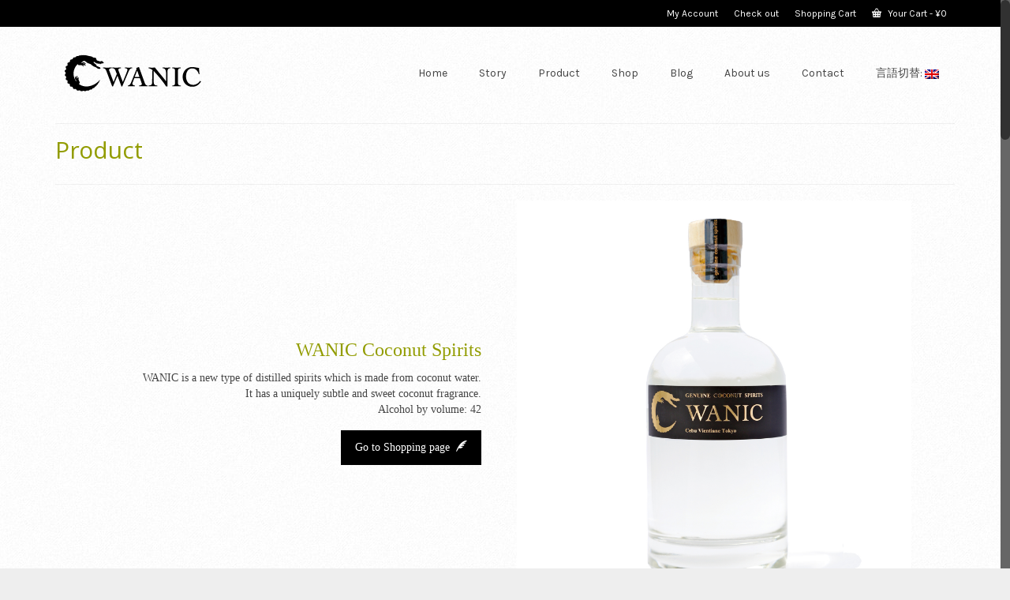

--- FILE ---
content_type: text/html; charset=UTF-8
request_url: http://wanic.asia/en/product/
body_size: 48482
content:
<!DOCTYPE html>
<html class="no-js" dir="ltr" lang="en" itemscope="itemscope" itemtype="https://schema.org/WebPage" >
<head>
  <meta charset="UTF-8">
  <meta name="viewport" content="width=device-width, initial-scale=1.0">
  <meta http-equiv="X-UA-Compatible" content="IE=edge">
  <title>Product | Wanic Co., Ltd.</title>

		<!-- All in One SEO 4.2.0 -->
		<meta name="description" content="[kt_imgsplit image=&quot;http://wanic.asia/wp-content/u" />
		<meta name="robots" content="max-image-preview:large" />
		<link rel="canonical" href="https://wanic.asia/en/product/" />
		<meta property="og:locale" content="en_US" />
		<meta property="og:site_name" content="Wanic Inc." />
		<meta property="og:type" content="article" />
		<meta property="og:title" content="Product | Wanic Co., Ltd." />
		<meta property="og:description" content="[kt_imgsplit image=&quot;http://wanic.asia/wp-content/u" />
		<meta property="og:url" content="https://wanic.asia/en/product/" />
		<meta property="og:image" content="http://wanic.asia/wp-content/uploads/2016/09/wanic_1600_2.jpg" />
		<meta property="og:image:width" content="1600" />
		<meta property="og:image:height" content="720" />
		<meta property="article:published_time" content="2012-01-05T06:28:44+00:00" />
		<meta property="article:modified_time" content="2017-02-16T08:36:39+00:00" />
		<meta name="twitter:card" content="summary" />
		<meta name="twitter:title" content="Product | Wanic Co., Ltd." />
		<meta name="twitter:description" content="[kt_imgsplit image=&quot;http://wanic.asia/wp-content/u" />
		<meta name="twitter:image" content="https://wanic.asia/wp-content/uploads/2016/09/wanic_1600_2.jpg" />
		<meta name="google" content="nositelinkssearchbox" />
		<script type="application/ld+json" class="aioseo-schema">
			{"@context":"https:\/\/schema.org","@graph":[{"@type":"WebSite","@id":"https:\/\/wanic.asia\/en\/#website","url":"https:\/\/wanic.asia\/en\/","name":"Wanic Co., Ltd.","description":"We are the brewery manufacturer focusing on Coconut.","inLanguage":"en-US","publisher":{"@id":"https:\/\/wanic.asia\/en\/#organization"}},{"@type":"Organization","@id":"https:\/\/wanic.asia\/en\/#organization","name":"Wanic Co., Ltd.","url":"https:\/\/wanic.asia\/en\/"},{"@type":"BreadcrumbList","@id":"https:\/\/wanic.asia\/en\/product\/#breadcrumblist","itemListElement":[{"@type":"ListItem","@id":"https:\/\/wanic.asia\/en\/#listItem","position":1,"item":{"@type":"WebPage","@id":"https:\/\/wanic.asia\/en\/","name":"\u30db\u30fc\u30e0","description":"(\u65e5\u672c\u8a9e) testid1 testid2 testid1 testid2","url":"https:\/\/wanic.asia\/en\/"},"nextItem":"https:\/\/wanic.asia\/en\/product\/#listItem"},{"@type":"ListItem","@id":"https:\/\/wanic.asia\/en\/product\/#listItem","position":2,"item":{"@type":"WebPage","@id":"https:\/\/wanic.asia\/en\/product\/","name":"Product","description":"[kt_imgsplit image=\"http:\/\/wanic.asia\/wp-content\/u","url":"https:\/\/wanic.asia\/en\/product\/"},"previousItem":"https:\/\/wanic.asia\/en\/#listItem"}]},{"@type":"WebPage","@id":"https:\/\/wanic.asia\/en\/product\/#webpage","url":"https:\/\/wanic.asia\/en\/product\/","name":"Product | Wanic Co., Ltd.","description":"[kt_imgsplit image=\"http:\/\/wanic.asia\/wp-content\/u","inLanguage":"en-US","isPartOf":{"@id":"https:\/\/wanic.asia\/en\/#website"},"breadcrumb":{"@id":"https:\/\/wanic.asia\/en\/product\/#breadcrumblist"},"datePublished":"2012-01-05T06:28:44+09:00","dateModified":"2017-02-16T08:36:39+09:00"}]}
		</script>
		<!-- All in One SEO -->

<link rel='dns-prefetch' href='//fonts.googleapis.com' />
<link rel='dns-prefetch' href='//s.w.org' />
<link rel="alternate" type="application/rss+xml" title="Wanic Co., Ltd. &raquo; Feed" href="https://wanic.asia/en/feed/" />
<link rel="alternate" type="application/rss+xml" title="Wanic Co., Ltd. &raquo; Comments Feed" href="https://wanic.asia/en/comments/feed/" />
<link rel="alternate" type="application/rss+xml" title="Wanic Co., Ltd. &raquo; Product Comments Feed" href="https://wanic.asia/en/product/feed/" />
<meta name="description" content="ワニックは、ココナッツ・ジュースから作られる世界発のココナッツ・スピリッツです。現在はラオス・ヴィエンチャンから世界に向けて製品を発信しています。"><link rel="shortcut icon" type="image/x-icon" href="https://wanic.asia/wp-content/uploads/2017/02/wanic_favicon.png" />		<script type="text/javascript">
			window._wpemojiSettings = {"baseUrl":"https:\/\/s.w.org\/images\/core\/emoji\/13.1.0\/72x72\/","ext":".png","svgUrl":"https:\/\/s.w.org\/images\/core\/emoji\/13.1.0\/svg\/","svgExt":".svg","source":{"concatemoji":"http:\/\/wanic.asia\/wp-includes\/js\/wp-emoji-release.min.js?ver=5.8.12"}};
			!function(e,a,t){var n,r,o,i=a.createElement("canvas"),p=i.getContext&&i.getContext("2d");function s(e,t){var a=String.fromCharCode;p.clearRect(0,0,i.width,i.height),p.fillText(a.apply(this,e),0,0);e=i.toDataURL();return p.clearRect(0,0,i.width,i.height),p.fillText(a.apply(this,t),0,0),e===i.toDataURL()}function c(e){var t=a.createElement("script");t.src=e,t.defer=t.type="text/javascript",a.getElementsByTagName("head")[0].appendChild(t)}for(o=Array("flag","emoji"),t.supports={everything:!0,everythingExceptFlag:!0},r=0;r<o.length;r++)t.supports[o[r]]=function(e){if(!p||!p.fillText)return!1;switch(p.textBaseline="top",p.font="600 32px Arial",e){case"flag":return s([127987,65039,8205,9895,65039],[127987,65039,8203,9895,65039])?!1:!s([55356,56826,55356,56819],[55356,56826,8203,55356,56819])&&!s([55356,57332,56128,56423,56128,56418,56128,56421,56128,56430,56128,56423,56128,56447],[55356,57332,8203,56128,56423,8203,56128,56418,8203,56128,56421,8203,56128,56430,8203,56128,56423,8203,56128,56447]);case"emoji":return!s([10084,65039,8205,55357,56613],[10084,65039,8203,55357,56613])}return!1}(o[r]),t.supports.everything=t.supports.everything&&t.supports[o[r]],"flag"!==o[r]&&(t.supports.everythingExceptFlag=t.supports.everythingExceptFlag&&t.supports[o[r]]);t.supports.everythingExceptFlag=t.supports.everythingExceptFlag&&!t.supports.flag,t.DOMReady=!1,t.readyCallback=function(){t.DOMReady=!0},t.supports.everything||(n=function(){t.readyCallback()},a.addEventListener?(a.addEventListener("DOMContentLoaded",n,!1),e.addEventListener("load",n,!1)):(e.attachEvent("onload",n),a.attachEvent("onreadystatechange",function(){"complete"===a.readyState&&t.readyCallback()})),(n=t.source||{}).concatemoji?c(n.concatemoji):n.wpemoji&&n.twemoji&&(c(n.twemoji),c(n.wpemoji)))}(window,document,window._wpemojiSettings);
		</script>
		<style type="text/css">
img.wp-smiley,
img.emoji {
	display: inline !important;
	border: none !important;
	box-shadow: none !important;
	height: 1em !important;
	width: 1em !important;
	margin: 0 .07em !important;
	vertical-align: -0.1em !important;
	background: none !important;
	padding: 0 !important;
}
</style>
	<link rel='stylesheet' id='wp-block-library-css'  href='http://wanic.asia/wp-includes/css/dist/block-library/style.min.css?ver=5.8.12' type='text/css' media='all' />
<link rel='stylesheet' id='wc-blocks-vendors-style-css'  href='http://wanic.asia/wp-content/plugins/woocommerce/packages/woocommerce-blocks/build/wc-blocks-vendors-style.css?ver=7.4.3' type='text/css' media='all' />
<link rel='stylesheet' id='wc-blocks-style-css'  href='http://wanic.asia/wp-content/plugins/woocommerce/packages/woocommerce-blocks/build/wc-blocks-style.css?ver=7.4.3' type='text/css' media='all' />
<link rel='stylesheet' id='contact-form-7-css'  href='http://wanic.asia/wp-content/plugins/contact-form-7/includes/css/styles.css?ver=5.5.6.1' type='text/css' media='all' />
<style id='woocommerce-inline-inline-css' type='text/css'>
.woocommerce form .form-row .required { visibility: visible; }
</style>
<link rel='stylesheet' id='wc-gateway-linepay-smart-payment-buttons-css'  href='http://wanic.asia/wp-content/plugins/woocommerce-for-japan/assets/css/linepay_button.css?ver=5.8.12' type='text/css' media='all' />
<link rel='stylesheet' id='virtue_main-css'  href='http://wanic.asia/wp-content/themes/virtue_premium/assets/css/virtue.css?ver=4.10.3' type='text/css' media='all' />
<link rel='stylesheet' id='virtue_print-css'  href='http://wanic.asia/wp-content/themes/virtue_premium/assets/css/virtue_print.css?ver=4.10.3' type='text/css' media='print' />
<link rel='stylesheet' id='virtue_woo-css'  href='http://wanic.asia/wp-content/themes/virtue_premium/assets/css/virtue-woocommerce.css?ver=4.10.3' type='text/css' media='all' />
<link rel='stylesheet' id='virtue_icons-css'  href='http://wanic.asia/wp-content/themes/virtue_premium/assets/css/virtue_icons.css?ver=4.10.3' type='text/css' media='all' />
<link rel='stylesheet' id='virtue_skin-css'  href='http://wanic.asia/wp-content/themes/virtue_premium/assets/css/skins/forest.css?ver=4.10.3' type='text/css' media='all' />
<link rel='stylesheet' id='redux-google-fonts-virtue_premium-css'  href='http://fonts.googleapis.com/css?family=Khmer%3A400%7CKhand%3A400%7CLato%3A700%7CKhula%3A400%7CKarla%3A400&#038;subset=khmer&#038;ver=5.8.12' type='text/css' media='all' />
<script type='text/javascript' src='http://wanic.asia/wp-includes/js/jquery/jquery.min.js?ver=3.6.0' id='jquery-core-js'></script>
<script type='text/javascript' src='http://wanic.asia/wp-includes/js/jquery/jquery-migrate.min.js?ver=3.3.2' id='jquery-migrate-js'></script>
<!--[if lt IE 9]>
<script type='text/javascript' src='http://wanic.asia/wp-content/themes/virtue_premium/assets/js/vendor/respond.min.js?ver=5.8.12' id='virtue-respond-js'></script>
<![endif]-->
<script type='text/javascript' src='http://wanic.asia/wp-content/themes/virtue_premium/assets/js/min/nicescroll-min.js?ver=4.10.3' id='virtue_smoothscroll-js'></script>
<link rel="https://api.w.org/" href="https://wanic.asia/en/wp-json/" /><link rel="alternate" type="application/json" href="https://wanic.asia/en/wp-json/wp/v2/pages/5" /><link rel="EditURI" type="application/rsd+xml" title="RSD" href="https://wanic.asia/xmlrpc.php?rsd" />
<link rel="wlwmanifest" type="application/wlwmanifest+xml" href="http://wanic.asia/wp-includes/wlwmanifest.xml" /> 

<link rel='shortlink' href='https://wanic.asia/en/?p=5' />
<link rel="alternate" type="application/json+oembed" href="https://wanic.asia/en/wp-json/oembed/1.0/embed?url=https%3A%2F%2Fwanic.asia%2Fen%2Fproduct%2F" />
<link rel="alternate" type="text/xml+oembed" href="https://wanic.asia/en/wp-json/oembed/1.0/embed?url=https%3A%2F%2Fwanic.asia%2Fen%2Fproduct%2F&#038;format=xml" />
<style type="text/css">
.qtranxs_flag_en {background-image: url(http://wanic.asia/wp-content/plugins/qtranslate-x/flags/gb.png); background-repeat: no-repeat;}
.qtranxs_flag_ja {background-image: url(http://wanic.asia/wp-content/plugins/qtranslate-x/flags/jp.png); background-repeat: no-repeat;}
</style>
<link hreflang="en" href="http://wanic.asia/en/product/" rel="alternate" />
<link hreflang="ja" href="http://wanic.asia/ja/product/" rel="alternate" />
<link hreflang="x-default" href="http://wanic.asia/product/" rel="alternate" />
<meta name="generator" content="qTranslate-X 3.4.6.8" />
<style type="text/css" id="kt-custom-css">#logo {padding-top:25px;}#logo {padding-bottom:10px;}#logo {margin-left:0px;}#logo {margin-right:0px;}#nav-main, .nav-main {margin-top:40px;}#nav-main, .nav-main  {margin-bottom:10px;}.headerfont, .tp-caption, .yith-wcan-list li, .yith-wcan .yith-wcan-reset-navigation, ul.yith-wcan-label li a, .price {font-family:Khula;} 
  .topbarmenu ul li {font-family:Karla;}
  #kadbreadcrumbs {font-family:Garamond, serif;}#containerfooter h3, #containerfooter h5, #containerfooter, .footercredits p, .footerclass a, .footernav ul li a {color:#ffffff;}.home-message:hover {background-color:#000000; background-color: rgba(0, 0, 0, 0.6);}
  nav.woocommerce-pagination ul li a:hover, .wp-pagenavi a:hover, .panel-heading .accordion-toggle, .variations .kad_radio_variations label:hover, .variations .kad_radio_variations input[type=radio]:focus + label, .variations .kad_radio_variations label.selectedValue, .variations .kad_radio_variations input[type=radio]:checked + label {border-color: #000000;}
  a, a:focus, #nav-main ul.sf-menu ul li a:hover, .product_price ins .amount, .price ins .amount, .color_primary, .primary-color, #logo a.brand, #nav-main ul.sf-menu a:hover,
  .woocommerce-message:before, .woocommerce-info:before, #nav-second ul.sf-menu a:hover, .footerclass a:hover, .posttags a:hover, .subhead a:hover, .nav-trigger-case:hover .kad-menu-name, 
  .nav-trigger-case:hover .kad-navbtn, #kadbreadcrumbs a:hover, #wp-calendar a, .testimonialbox .kadtestimoniallink:hover, .star-rating, .has-virtue-primary-color {color: #000000;}
.widget_price_filter .ui-slider .ui-slider-handle, .product_item .kad_add_to_cart:hover, .product_item.hidetheaction:hover .kad_add_to_cart:hover, .kad-btn-primary, .button.pay, html .woocommerce-page .widget_layered_nav ul.yith-wcan-label li a:hover, html .woocommerce-page .widget_layered_nav ul.yith-wcan-label li.chosen a,
.product-category.grid_item a:hover h5, .woocommerce-message .button, .widget_layered_nav_filters ul li a, .widget_layered_nav ul li.chosen a, .track_order .button, .wpcf7 input.wpcf7-submit, .yith-wcan .yith-wcan-reset-navigation,.single_add_to_cart_button,
#containerfooter .menu li a:hover, .bg_primary, .portfolionav a:hover, .home-iconmenu a:hover, .home-iconmenu .home-icon-item:hover, p.demo_store, .topclass, #commentform .form-submit #submit, .kad-hover-bg-primary:hover, .widget_shopping_cart_content .checkout,
.login .form-row .button, .post-password-form input[type="submit"], .menu-cart-btn .kt-cart-total, #kad-head-cart-popup a.button.checkout, .kad-post-navigation .kad-previous-link a:hover, .kad-post-navigation .kad-next-link a:hover, .shipping-calculator-form .button, .cart_totals .checkout-button, .select2-results .select2-highlighted, .variations .kad_radio_variations label.selectedValue, .variations .kad_radio_variations input[type=radio]:checked + label, #payment #place_order, .shop_table .actions input[type=submit].checkout-button, input[type="submit"].button, .productnav a:hover, .image_menu_hover_class, .select2-container--default .select2-results__option--highlighted[aria-selected], .has-virtue-primary-background-color {background: #000000;}@media (max-width: 991px) {.topbarmenu ul.sf-menu {display: none;} } @media only screen and (device-width: 768px) {.topbarmenu ul.sf-menu {display: none;} } @media (max-width: 768px) {#topbar-search form {display: none;}}input[type=number]::-webkit-inner-spin-button, input[type=number]::-webkit-outer-spin-button { -webkit-appearance: none; margin: 0; } input[type=number] {-moz-appearance: textfield;}.quantity input::-webkit-outer-spin-button,.quantity input::-webkit-inner-spin-button {display: none;}.portfolionav {padding: 10px 0 10px;}.product_item .product_details h5 {text-transform: none;}.product_item .product_details h5 {min-height:40px;}#nav-second ul.sf-menu>li {width:16.5%;}.kad-topbar-left, .kad-topbar-left .topbarmenu {float:right;} .kad-topbar-left .topbar_social, .kad-topbar-left .topbarmenu ul, .kad-topbar-left .kad-cart-total,.kad-topbar-right #topbar-search .form-search{float:left} #topbar .mobile-nav-trigger-id {float: left;}.kad-header-style-two .nav-main ul.sf-menu > li {width: 33.333333%;}[class*="wp-image"] {-webkit-box-shadow: none;-moz-box-shadow: none;box-shadow: none;border:none;}[class*="wp-image"]:hover {-webkit-box-shadow: none;-moz-box-shadow: none;box-shadow: none;border:none;} .light-dropshaddow {-moz-box-shadow: none;-webkit-box-shadow: none;box-shadow: none;}.entry-content p { margin-bottom:16px;}.kadence_recent_posts .postclass a {
    color: #fff;
}

a, a:focus, #nav-main ul.sf-menu ul li a:hover, .product_price ins .amount, .price ins .amount, .color_primary, .primary-color, #logo a.brand, #nav-main ul.sf-menu a:hover, .woocommerce-message:before, .woocommerce-info:before, #nav-second ul.sf-menu a:hover, .footerclass a:hover, .posttags a:hover, .subhead a:hover, .nav-trigger-case:hover .kad-menu-name, .nav-trigger-case:hover .kad-navbtn, #kadbreadcrumbs a:hover, #wp-calendar a, .testimonialbox .kadtestimoniallink:hover, .star-rating {
    color: #929C00;
}

.kt-full-slider .flex-caption-case .captiontext {
    background: 0 0;
    font-size: 30px;
    line-height: 1;
    text-shadow: 1px 1px 4px rgba(0,0,0,0.7);
}

.kt-full-slider .flex-caption-case .captiontitle {
    background: 0 0;
    font-size: 50px;
    line-height: 1;
    text-shadow: 1px 1px 4px rgba(0,0,0,0.7);
}

.kt-full-slider .flex-caption-case .captiontitle {
    background: 0 0;
    font-size: 50px;
    line-height: 1;
    text-shadow: 1px 1px 4px rgba(255,255,255,1);
    color: #333;
}

.kt-full-slider .flex-caption-case .captiontext {
    background: 0 0;
    font-size: 30px;
    line-height: 1;
    text-shadow: 1px 1px 4px rgba(255,255,255,1);
    color: #333;
}

.kt-full-slider .flex-caption {
    text-align: center;
    left: 0;
    width: 100%;
    height: 100%;
    bottom: 0;
    position: absolute;
    display: table;
    table-layout: fixed;
    /* background-color: white; */
    top: 280px;
}

/*  SP向け --------------------------------------------- */

@media screen and (max-width: 767px) {

.kt-full-slider .flex-caption-case .captiontitle {
    font-size: 28px;
}

.kt-full-slider .flex-caption-case .captiontext {
    font-size: 24px;

}

}</style>	<noscript><style>.woocommerce-product-gallery{ opacity: 1 !important; }</style></noscript>
	<!-- Global site tag (gtag.js) - Google Analytics -->
<script async src="https://www.googletagmanager.com/gtag/js?id=UA-39959612-1"></script>
<script>
  window.dataLayer = window.dataLayer || [];
  function gtag(){dataLayer.push(arguments);}
  gtag('js', new Date());
	gtag('config', 'UA-39959612-1');
</script>
<!-- End Google Analytics -->
	<style type="text/css" title="dynamic-css" class="options-output">header #logo a.brand,.logofont{font-family:Khmer;line-height:40px;font-weight:400;font-style:normal;font-size:32px;}.kad_tagline{font-family:Khand;line-height:20px;font-weight:400;font-style:normal;color:#444444;font-size:14px;}.product_item .product_details h5{font-family:Lato;line-height:20px;font-weight:700;font-style:normal;font-size:16px;}h1{font-family:Khula;line-height:40px;font-weight:400;font-style:normal;color:#929c00;font-size:32px;}h2{font-family:Khmer;line-height:40px;font-weight:400;font-style:normal;color:#929c00;font-size:28px;}h3{font-family:Khmer;line-height:40px;font-weight:400;font-style:normal;color:#929c00;font-size:24px;}h4{font-family:Garamond, serif;line-height:30px;font-weight:400;font-style:normal;color:#929c00;font-size:24px;}h5{font-family:Khmer;line-height:24px;font-weight:400;font-style:normal;color:#929c00;font-size:20px;}body{font-family:Garamond, serif;line-height:20px;font-weight:400;font-style:normal;font-size:14px;}#nav-main ul.sf-menu a, .nav-main ul.sf-menu a{font-family:Karla;line-height:18px;font-weight:400;font-style:normal;font-size:14px;}#nav-second ul.sf-menu a{font-family:Karla;line-height:22px;font-weight:400;font-style:normal;font-size:18px;}#nav-main ul.sf-menu ul li a, #nav-second ul.sf-menu ul li a, .nav-main ul.sf-menu ul li a{line-height:inheritpx;font-size:12px;}.kad-nav-inner .kad-mnav, .kad-mobile-nav .kad-nav-inner li a,.nav-trigger-case{font-family:Karla;line-height:20px;font-weight:400;font-style:normal;font-size:16px;}</style></head>
<body class="page-template page-template-page-fullwidth page-template-page-fullwidth-php page page-id-5 wp-embed-responsive theme-virtue_premium woocommerce-no-js stickyheader virtue-skin-forest wide product" data-smooth-scrolling="1" data-smooth-scrolling-hide="0" data-jsselect="1" data-product-tab-scroll="0" data-animate="1" data-sticky="1" >
		<div id="wrapper" class="container">
	<!--[if lt IE 8]><div class="alert"> You are using an outdated browser. Please upgrade your browser to improve your experience.</div><![endif]-->
	<header id="kad-banner" class="banner headerclass kt-not-mobile-sticky " data-header-shrink="0" data-mobile-sticky="0" data-menu-stick="0">
<div id="topbar" class="topclass">
	<div class="container">
		<div class="row">
			<div class="col-md-6 col-sm-6 kad-topbar-left">
				<div class="topbarmenu clearfix">
				<ul id="menu-%e3%83%98%e3%83%83%e3%83%80%e3%83%bc%e3%83%a1%e3%83%8b%e3%83%a5%e3%83%bc" class="sf-menu"><li  class=" menu-item-946 menu-item menu-my-account"><a href="https://wanic.asia/en/myaccount/"><span>My Account</span></a></li>
<li  class=" menu-item-947 menu-item menu-check-out"><a href="https://wanic.asia/en/checkout/"><span>Check out</span></a></li>
<li  class=" menu-item-948 menu-item menu-shopping-cart"><a href="https://wanic.asia/en/cart/"><span>Shopping Cart</span></a></li>
</ul>						<div id="mobile-nav-trigger-top" class="nav-trigger mobile-nav-trigger-id">
							<a class="nav-trigger-case" data-toggle="collapse" rel="nofollow" data-target=".top_mobile_menu_collapse">
								<div class="kad-navbtn clearfix"><i class="icon-menu"></i></div>
							</a>
						</div>
														<ul class="kad-cart-total">
									<li>
										<a class="cart-contents" href="https://wanic.asia/en/cart/" title="View your shopping cart">
											<i class="icon-basket" style="padding-right:5px;"></i> 
											Your Cart 
											<span class="kad-cart-dash">-</span>
											<span class="woocommerce-Price-amount amount"><bdi><span class="woocommerce-Price-currencySymbol">&yen;</span>0</bdi></span>										</a>
									</li>
								</ul>
											</div>
			</div><!-- close col-md-6 -->
			<div class="col-md-6 col-sm-6 kad-topbar-right">
				<div id="topbar-search" class="topbar-widget">
									</div>
			</div> <!-- close col-md-6-->
		</div> <!-- Close Row -->
					<div id="kad-mobile-nav-top" class="kad-mobile-nav id-kad-mobile-nav">
				<div class="kad-nav-inner mobileclass">
					<div id="mobile_menu_collapse_top" class="kad-nav-collapse collapse top_mobile_menu_collapse">
						<form role="search" method="get" class="form-search" action="https://wanic.asia/en/">
	<label>
		<span class="screen-reader-text">Search for:</span>
		<input type="text" value="" name="s" class="search-query" placeholder="Search">
	</label>
	<button type="submit" class="search-icon" aria-label="Submit Search"><i class="icon-search"></i></button>
</form>
<ul id="menu-%e3%83%98%e3%83%83%e3%83%80%e3%83%bc%e3%83%a1%e3%83%8b%e3%83%a5%e3%83%bc-1" class="kad-top-mnav"><li  class=" menu-item-946 menu-item menu-my-account"><a href="https://wanic.asia/en/myaccount/"><span>My Account</span></a></li>
<li  class=" menu-item-947 menu-item menu-check-out"><a href="https://wanic.asia/en/checkout/"><span>Check out</span></a></li>
<li  class=" menu-item-948 menu-item menu-shopping-cart"><a href="https://wanic.asia/en/cart/"><span>Shopping Cart</span></a></li>
</ul>					</div>
				</div>
			</div>
			</div> <!-- Close Container -->
</div>	<div class="container">
		<div class="row">
			<div class="col-md-4 clearfix kad-header-left">
				<div id="logo" class="logocase">
					<a class="brand logofont" href="https://wanic.asia/en/" title="Wanic Co., Ltd.">
													<div id="thelogo">
																	<img src="https://wanic.asia/wp-content/uploads/2016/09/wanic_logo_201609.png" alt="" class="kad-standard-logo" />
																</div>
												</a>
									</div> <!-- Close #logo -->
			</div><!-- close kad-header-left -->
						<div class="col-md-8 kad-header-right">
							<nav id="nav-main" class="clearfix">
					<ul id="menu-%e3%83%a1%e3%83%8b%e3%83%a5%e3%83%bc3" class="sf-menu"><li  class=" menu-item-1304 menu-item menu-home"><a href="https://wanic.asia/en/"><span>Home</span></a></li>
<li  class=" menu-item-1306 menu-item menu-story"><a href="https://wanic.asia/en/story/"><span>Story</span></a></li>
<li  class=" current-menu-item current_page_item sf-dropdown menu-item-has-children menu-item-1305 menu-item menu-product"><a href="https://wanic.asia/en/product/" aria-current="page"><span>Product</span></a>
<ul class="sub-menu sf-dropdown-menu dropdown">
	<li  class=" menu-item-1300 menu-item menu-recipes-with-which-you-can-enjoy-wanic"><a href="https://wanic.asia/en/recipes/"><span>Recipes with which you can enjoy WANIC</span></a></li>
</ul>
</li>
<li  class=" menu-item-1301 menu-item menu-shop"><a href="https://wanic.asia/en/shop/"><span>Shop</span></a></li>
<li  class=" menu-item-1302 menu-item menu-blog"><a href="https://wanic.asia/en/blog/"><span>Blog</span></a></li>
<li  class=" sf-dropdown menu-item-has-children menu-item-1307 menu-item menu-about-us"><a href="https://wanic.asia/en/aboutus/"><span>About us</span></a>
<ul class="sub-menu sf-dropdown-menu dropdown">
	<li  class=" menu-item-1308 menu-item menu-patron"><a href="https://wanic.asia/en/aboutus/patron/"><span>Patron</span></a></li>
</ul>
</li>
<li  class=" menu-item-1303 menu-item menu-contact"><a href="https://wanic.asia/en/contact/"><span>Contact</span></a></li>
<li  class=" current-menu-parent sf-dropdown menu-item-has-children menu-item-1309 menu-item menu-%e8%a8%80%e8%aa%9e%e5%88%87%e6%9b%bf"><a title="Switch Language" href="#"><span>言語切替:&nbsp;<img src="http://wanic.asia/wp-content/plugins/qtranslate-x/flags/gb.png" alt="English" /></span></a>
<ul class="sub-menu sf-dropdown-menu dropdown">
	<li  class=" current-menu-item menu-item-1310 menu-item menu-english"><a title="English" href="http://wanic.asia/en/product/" aria-current="page"><span><img src="http://wanic.asia/wp-content/plugins/qtranslate-x/flags/gb.png" alt="English" />&nbsp;English</span></a></li>
	<li  class=" menu-item-1311 menu-item menu-%e6%97%a5%e6%9c%ac%e8%aa%9e"><a title="日本語" href="http://wanic.asia/ja/product/"><span><img src="http://wanic.asia/wp-content/plugins/qtranslate-x/flags/jp.png" alt="日本語" />&nbsp;日本語</span></a></li>
</ul>
</li>
           </ul>				</nav>
							</div> <!-- Close kad-header-right -->       
		</div> <!-- Close Row -->
						<div id="mobile-nav-trigger" class="nav-trigger mobile-nav-trigger-id">
					<button class="nav-trigger-case collapsed mobileclass" title="Menu" aria-label="Menu" data-toggle="collapse" rel="nofollow" data-target=".mobile_menu_collapse">
						<span class="kad-navbtn clearfix">
							<i class="icon-menu"></i>
						</span>
						<span class="kad-menu-name">
							Menu						</span>
					</button>
				</div>
				<div id="kad-mobile-nav" class="kad-mobile-nav id-kad-mobile-nav">
					<div class="kad-nav-inner mobileclass">
						<div id="mobile_menu_collapse" class="kad-nav-collapse collapse mobile_menu_collapse">
							<ul id="menu-%e3%83%a1%e3%83%8b%e3%83%a5%e3%83%bc3-1" class="kad-mnav"><li  class=" menu-item-1304 menu-item menu-home"><a href="https://wanic.asia/en/"><span>Home</span></a></li>
<li  class=" menu-item-1306 menu-item menu-story"><a href="https://wanic.asia/en/story/"><span>Story</span></a></li>
<li  class=" current-menu-item current_page_item sf-dropdown menu-item-has-children menu-item-1305 menu-item menu-product"><a href="https://wanic.asia/en/product/" aria-current="page"><span>Product</span></a>
<ul class="sub-menu sf-dropdown-menu dropdown">
	<li  class=" menu-item-1300 menu-item menu-recipes-with-which-you-can-enjoy-wanic"><a href="https://wanic.asia/en/recipes/"><span>Recipes with which you can enjoy WANIC</span></a></li>
</ul>
</li>
<li  class=" menu-item-1301 menu-item menu-shop"><a href="https://wanic.asia/en/shop/"><span>Shop</span></a></li>
<li  class=" menu-item-1302 menu-item menu-blog"><a href="https://wanic.asia/en/blog/"><span>Blog</span></a></li>
<li  class=" sf-dropdown menu-item-has-children menu-item-1307 menu-item menu-about-us"><a href="https://wanic.asia/en/aboutus/"><span>About us</span></a>
<ul class="sub-menu sf-dropdown-menu dropdown">
	<li  class=" menu-item-1308 menu-item menu-patron"><a href="https://wanic.asia/en/aboutus/patron/"><span>Patron</span></a></li>
</ul>
</li>
<li  class=" menu-item-1303 menu-item menu-contact"><a href="https://wanic.asia/en/contact/"><span>Contact</span></a></li>
<li  class=" current-menu-parent sf-dropdown menu-item-has-children menu-item-1309 menu-item menu-%e8%a8%80%e8%aa%9e%e5%88%87%e6%9b%bf"><a title="Switch Language" href="#"><span>言語切替:&nbsp;<img src="http://wanic.asia/wp-content/plugins/qtranslate-x/flags/gb.png" alt="English" /></span></a>
<ul class="sub-menu sf-dropdown-menu dropdown">
	<li  class=" current-menu-item menu-item-1310 menu-item menu-english"><a title="English" href="http://wanic.asia/en/product/" aria-current="page"><span><img src="http://wanic.asia/wp-content/plugins/qtranslate-x/flags/gb.png" alt="English" />&nbsp;English</span></a></li>
	<li  class=" menu-item-1311 menu-item menu-%e6%97%a5%e6%9c%ac%e8%aa%9e"><a title="日本語" href="http://wanic.asia/ja/product/"><span><img src="http://wanic.asia/wp-content/plugins/qtranslate-x/flags/jp.png" alt="日本語" />&nbsp;日本語</span></a></li>
</ul>
</li>
</ul>						</div>
					</div>
				</div>   
					</div> <!-- Close Container -->
	</header>
	<div class="wrap clearfix contentclass hfeed" role="document">

			<div class="container virtue-woomessages-container"><div class="woocommerce"></div></div><div id="pageheader" class="titleclass">
	<div class="container">
		<div class="page-header">
						<h1 class="entry-title" itemprop="name">
				Product			</h1>
					</div>
	</div>
</div> <!--titleclass-->
<div id="content" class="container container-contained">
	<div class="row">
		<div class="main col-md-12" id="ktmain" role="main">
						<div class="entry-content" itemprop="mainContentOfPage">
					<!-- Image Split -->
	<div class="kt-image-slit" id="kt-image-split-27">
	  <div class="row">
	    <div class="col-sm-6 kt-si-imagecol img-ktsi-right kt-animate-fade-in-left" style="">
	      <div class="kt-si-table-box" style="height:500px">
	      	<div class="kt-si-cell-box">
	      		<a href="#link" target="_self" class="kt-si-image-link"><img src="http://wanic.asia/wp-content/uploads/2016/10/wanic_1500_square.jpg" class="kt-si-image" style="max-height:500px"></a>	        </div>
	      </div>
	     </div>
	     <div class="col-sm-6 kt-si-imagecol content-ktsi-right kt-animate-fade-in-right" >
	      <div class="kt-si-table-box" style="height:500px">
	      	<div class="kt-si-cell-box" style="  ">
 				
<h4>WANIC Coconut Spirits</h4>
<p>WANIC is a new type of distilled spirits which is made from coconut water.<br />
It has a uniquely subtle and sweet coconut fragrance.<br />
Alcohol by volume: 42</p>
<a href="http://wanic.asia/shop/" id="kadbtn59" target="_self" class="kad-btn btn-shortcode kad-btn-primary  " style=" border: 0 solid; border-color:#000;  color:#ffffff;" onMouseOver="this.style.color=&#039;#ffffff&#039;" onMouseOut="this.style.color=&#039;#ffffff&#039;">Go to Shopping page <i class='icon-quill2'></i></a>
	        </div>
	      </div>
	     </div>
	  </div>
	</div>

	
<p>&nbsp;</p>
<div class="hrule_gradient"></div>
	<!-- Image Split -->
	<div class="kt-image-slit" id="kt-image-split-83">
	  <div class="row">
	    <div class="col-sm-6 kt-si-imagecol img-ktsi-left kt-animate-fade-in-right" style="">
	      <div class="kt-si-table-box" style="height:500px">
	      	<div class="kt-si-cell-box">
	      		<a href="#link" target="_self" class="kt-si-image-link"><img src="http://wanic.asia/wp-content/uploads/2016/10/FreshWanic_1000.jpg" class="kt-si-image" style="max-height:500px"></a>	        </div>
	      </div>
	     </div>
	     <div class="col-sm-6 kt-si-imagecol content-ktsi-left kt-animate-fade-in-left" >
	      <div class="kt-si-table-box" style="height:500px">
	      	<div class="kt-si-cell-box" style="  ">
 				
<h4Fresh WANIC</h4>
<p>Fresh WANIC is made from fermenting coconut juice without a separate distillation step.<br />
The coconut incubator ferments sake with yeast. The process creates a refreshing coconut flavor.<br />
Alcohol by volume : 7</p>
<a href="http://wanic.asia/contact/" id="kadbtn50" target="_self" class="kad-btn btn-shortcode kad-btn-primary  " style=" border: 0 solid; border-color:#000;  color:#ffffff;" onMouseOver="this.style.color=&#039;#ffffff&#039;" onMouseOut="this.style.color=&#039;#ffffff&#039;">Contact <i class='icon-mail-send'></i></a>
	        </div>
	      </div>
	     </div>
	  </div>
	</div>

	
<p>&nbsp;</p>
	<!-- Image Split -->
	<div class="kt-image-slit" id="kt-image-split-81">
	  <div class="row">
	    <div class="col-sm-6 kt-si-imagecol img-ktsi-right kt-animate-fade-in-left" style="">
	      <div class="kt-si-table-box" style="height:500px">
	      	<div class="kt-si-cell-box">
	      		<a href="#link" target="_self" class="kt-si-image-link"><img src="http://wanic.asia/wp-content/uploads/2016/10/wkit2.5_003.jpg" class="kt-si-image" style="max-height:500px"></a>	        </div>
	      </div>
	     </div>
	     <div class="col-sm-6 kt-si-imagecol content-ktsi-right kt-animate-fade-in-right" >
	      <div class="kt-si-table-box" style="height:500px">
	      	<div class="kt-si-cell-box" style="  ">
 				
<h4>WANIC Toolkit</h4>
<p>The WANIC tool kit has been developed to assist in the process of creating WANIC. We intend to publish the methodology for creating WANIC, as well as open sourcing the toolkit itself. We hope that be publishing the toolkit and recipes, the people producing Fresh WANIC and producing WANIC tool kits will increase, contributing to the economic development of local communities. </p>
<a href="http://wanic.asia/contact/" id="kadbtn1" target="_self" class="kad-btn btn-shortcode kad-btn-primary  " style=" border: 0 solid; border-color:#000;  color:#ffffff;" onMouseOver="this.style.color=&#039;#ffffff&#039;" onMouseOut="this.style.color=&#039;#ffffff&#039;">Contact <i class='icon-mail-send'></i></a>
	        </div>
	      </div>
	     </div>
	  </div>
	</div>

	
<p>&nbsp;</p>
	<!-- Image Split -->
	<div class="kt-image-slit" id="kt-image-split-92">
	  <div class="row">
	    <div class="col-sm-6 kt-si-imagecol img-ktsi-left kt-animate-fade-in-right" style="">
	      <div class="kt-si-table-box" style="height:500px">
	      	<div class="kt-si-cell-box">
	      		<a href="#link" target="_self" class="kt-si-image-link"><img src="http://wanic.asia/wp-content/uploads/2016/10/kit_0.3.jpg" class="kt-si-image" style="max-height:500px"></a>	        </div>
	      </div>
	     </div>
	     <div class="col-sm-6 kt-si-imagecol content-ktsi-left kt-animate-fade-in-left" >
	      <div class="kt-si-table-box" style="height:500px">
	      	<div class="kt-si-cell-box" style="  ">
 				
<h4>WANIC Tools</h4>
<p>Fermentation plug, lid for fermentation plug, serve plug*2, cup, filter, hole puncher, fiber remover</p>
<a href="http://wanic.asia/contact/" id="kadbtn90" target="_self" class="kad-btn btn-shortcode kad-btn-primary  " style=" border: 0 solid; border-color:#000;  color:#ffffff;" onMouseOver="this.style.color=&#039;#ffffff&#039;" onMouseOut="this.style.color=&#039;#ffffff&#039;">お問い合わせ <i class='icon-mail-send'></i></a>
	        </div>
	      </div>
	     </div>
	  </div>
	</div>

	
			</div>
					</div><!-- /.main -->
			</div><!-- /.row-->
					</div><!-- /.content -->
	</div><!-- /.wrap -->
<footer id="containerfooter" class="footerclass">
  <div class="container">
  	<div class="row">
  							<div class="col-md-6 col-sm-6 footercol1">
					<div class="widget-1 widget-first footer-widget widget"><aside id="linkcat-2" class="widget_links"><h3>Link</h3>
	<ul class='xoxo blogroll'>
<li><a href="http://kopernik.info/">Kopernik　</a></li>
<li><a href="http://rhumlaodi.com" target="_blank">Laodi</a></li>
<li><a href="http://see-d.jp/" target="_blank">See-D Business Contest</a></li>

	</ul>
</aside></div>
 
					</div> 
		            		        					<div class="col-md-6 col-sm-6 footercol2">
					<div class="widget-1 widget-first footer-widget widget"><aside id="kadence_recent_posts-3" class="kadence_recent_posts"><h3>最新記事</h3>			<ul>
							<li class="clearfix postclass">
					<a href="https://wanic.asia/en/2020/06/07/servicedesign-report2020/" title="経産省サービスデザイン調査研究報告書" class="recentpost_featimg">
						<img width="80" height="50" src="https://wanic.asia/wp-content/uploads/2020/06/Screen-Shot1-e1591536000244-80x50.jpg" class="attachment-widget-thumb size-widget-thumb wp-post-image" alt="" loading="lazy">					</a>
					<a href="https://wanic.asia/en/2020/06/07/servicedesign-report2020/" title="経産省サービスデザイン調査研究報告書" class="recentpost_title">
						経産省サービスデザイン調査研究報告書					</a>
					<span class="recentpost_date color_gray">
						2020/06/07					</span>
				</li>
							<li class="clearfix postclass">
					<a href="https://wanic.asia/en/2019/06/25/message/" title="(日本語) 東ティモールのメンターより" class="recentpost_featimg">
						<img width="80" height="50" src="https://wanic.asia/wp-content/uploads/2019/06/61874548_335276657162700_8569339450721566720_n-80x50.jpg" class="attachment-widget-thumb size-widget-thumb wp-post-image" alt="" loading="lazy">					</a>
					<a href="https://wanic.asia/en/2019/06/25/message/" title="(日本語) 東ティモールのメンターより" class="recentpost_title">
						(日本語) 東ティモールのメンターより					</a>
					<span class="recentpost_date color_gray">
						2019/06/25					</span>
				</li>
							<li class="clearfix postclass">
					<a href="https://wanic.asia/en/2018/11/30/%e5%9c%b0%e5%9f%9f%e7%99%ba%e3%82%a4%e3%83%8e%e3%83%99%e3%83%bc%e3%82%b7%e3%83%a7%e3%83%b3%e3%81%ae%e8%82%b2%e3%81%a6%e6%96%b9%e3%83%aa%e3%82%bd%e3%83%bc%e3%82%b9%e3%81%8b%e3%82%89%e7%b4%a1%e3%81%8e/" title="(日本語) 地域発イノベーションの育て方:リソースから紡ぎ出す新規事業 出版のお知らせ" class="recentpost_featimg">
						<img width="80" height="50" src="https://wanic.asia/wp-content/uploads/2018/11/IMG_20181101_130218-80x50.jpg" class="attachment-widget-thumb size-widget-thumb wp-post-image" alt="" loading="lazy">					</a>
					<a href="https://wanic.asia/en/2018/11/30/%e5%9c%b0%e5%9f%9f%e7%99%ba%e3%82%a4%e3%83%8e%e3%83%99%e3%83%bc%e3%82%b7%e3%83%a7%e3%83%b3%e3%81%ae%e8%82%b2%e3%81%a6%e6%96%b9%e3%83%aa%e3%82%bd%e3%83%bc%e3%82%b9%e3%81%8b%e3%82%89%e7%b4%a1%e3%81%8e/" title="(日本語) 地域発イノベーションの育て方:リソースから紡ぎ出す新規事業 出版のお知らせ" class="recentpost_title">
						(日本語) 地域発イノベーションの育て方:リソースから紡ぎ出す新規事業 出版のお知らせ					</a>
					<span class="recentpost_date color_gray">
						2018/11/30					</span>
				</li>
							<li class="clearfix postclass">
					<a href="https://wanic.asia/en/2017/11/21/prtimes/" title="(日本語) プレスリリース:世界初のココナッツ・ジュースから作られる蒸留酒「WANIC Coconut Spirits 2015」が、米国・英国にて開催された3つの蒸留酒コンペティション(USC/SFWSC/IWSC)にて受賞" class="recentpost_featimg">
						<img width="80" height="50" src="https://wanic.asia/wp-content/uploads/2017/11/2-80x50.jpg" class="attachment-widget-thumb size-widget-thumb wp-post-image" alt="" loading="lazy">					</a>
					<a href="https://wanic.asia/en/2017/11/21/prtimes/" title="(日本語) プレスリリース:世界初のココナッツ・ジュースから作られる蒸留酒「WANIC Coconut Spirits 2015」が、米国・英国にて開催された3つの蒸留酒コンペティション(USC/SFWSC/IWSC)にて受賞" class="recentpost_title">
						(日本語) プレスリリース:世界初のココナッツ・ジュースから作られる蒸留酒「WANIC Coconut Spirits 2015」が、米国・英国にて開催された3つの蒸留酒コンペティション(USC/SFWSC/IWSC)にて受賞					</a>
					<span class="recentpost_date color_gray">
						2017/11/21					</span>
				</li>
							<li class="clearfix postclass">
					<a href="https://wanic.asia/en/2017/09/27/ykk-neighbor/" title="(日本語) 『Neighbor』(YKKのPR誌)10月号に掲載されました" class="recentpost_featimg">
						<img width="80" height="50" src="https://wanic.asia/wp-content/uploads/2017/09/wanic_ykk-e1525165253484-80x50.png" class="attachment-widget-thumb size-widget-thumb wp-post-image" alt="" loading="lazy">					</a>
					<a href="https://wanic.asia/en/2017/09/27/ykk-neighbor/" title="(日本語) 『Neighbor』(YKKのPR誌)10月号に掲載されました" class="recentpost_title">
						(日本語) 『Neighbor』(YKKのPR誌)10月号に掲載されました					</a>
					<span class="recentpost_date color_gray">
						2017/09/27					</span>
				</li>
						</ul>
			</aside></div> 
					</div> 
		            		                </div> <!-- Row -->
                </div>
        <div class="footerbase">
        	<div class="container">
        		<div class="footercredits clearfix">
    		
		    		<div class="footernav clearfix"><ul id="menu-%e3%83%a1%e3%83%8b%e3%83%a5%e3%83%bc-1" class="footermenu"><li  class=" menu-item-1290 menu-item menu-specified-commercial-transaction-law"><a href="https://wanic.asia/en/transaction-law/"><span>Specified Commercial Transaction Law</span></a></li>
<li  class=" menu-item-1291 menu-item menu-terms-of-use"><a href="https://wanic.asia/en/terms-uses/"><span>Terms of Use</span></a></li>
<li  class=" menu-item-1292 menu-item menu-privacy-policy"><a href="https://wanic.asia/en/privacy/"><span>Privacy policy</span></a></li>
</ul></div>		        	<p>&copy; 2026 Wanic Co., Ltd. </p>

    			</div><!-- credits -->
    		</div><!-- container -->
    </div><!-- footerbase -->
</footer>		</div><!--Wrapper-->
			<script type="text/javascript">
		(function () {
			var c = document.body.className;
			c = c.replace(/woocommerce-no-js/, 'woocommerce-js');
			document.body.className = c;
		})();
	</script>
	<script type='text/javascript' src='http://wanic.asia/wp-includes/js/dist/vendor/regenerator-runtime.min.js?ver=0.13.7' id='regenerator-runtime-js'></script>
<script type='text/javascript' src='http://wanic.asia/wp-includes/js/dist/vendor/wp-polyfill.min.js?ver=3.15.0' id='wp-polyfill-js'></script>
<script type='text/javascript' id='contact-form-7-js-extra'>
/* <![CDATA[ */
var wpcf7 = {"api":{"root":"https:\/\/wanic.asia\/en\/wp-json\/","namespace":"contact-form-7\/v1"},"cached":"1"};
/* ]]> */
</script>
<script type='text/javascript' src='http://wanic.asia/wp-content/plugins/contact-form-7/includes/js/index.js?ver=5.5.6.1' id='contact-form-7-js'></script>
<script type='text/javascript' id='page-scroll-to-id-plugin-script-js-extra'>
/* <![CDATA[ */
var mPS2id_params = {"instances":{"mPS2id_instance_0":{"selector":"a[rel='m_PageScroll2id']","autoSelectorMenuLinks":"false","excludeSelector":"a[href^='#tab-'], a[href^='#tabs-'], a[data-toggle]:not([data-toggle='tooltip']), a[data-slide], a[data-vc-tabs], a[data-vc-accordion], a.screen-reader-text.skip-link","scrollSpeed":1300,"autoScrollSpeed":"true","scrollEasing":"easeInOutExpo","scrollingEasing":"easeInOutCirc","forceScrollEasing":"false","pageEndSmoothScroll":"true","stopScrollOnUserAction":"false","autoCorrectScroll":"false","autoCorrectScrollExtend":"false","layout":"vertical","offset":0,"dummyOffset":"false","highlightSelector":"","clickedClass":"mPS2id-clicked","targetClass":"mPS2id-target","highlightClass":"mPS2id-highlight","forceSingleHighlight":"false","keepHighlightUntilNext":"false","highlightByNextTarget":"false","appendHash":"false","scrollToHash":"false","scrollToHashForAll":"false","scrollToHashDelay":0,"scrollToHashUseElementData":"true","scrollToHashRemoveUrlHash":"false","disablePluginBelow":0,"adminDisplayWidgetsId":"true","adminTinyMCEbuttons":"true","unbindUnrelatedClickEvents":"false","unbindUnrelatedClickEventsSelector":"","normalizeAnchorPointTargets":"false","encodeLinks":"false"}},"total_instances":"1","shortcode_class":"_ps2id"};
/* ]]> */
</script>
<script type='text/javascript' src='http://wanic.asia/wp-content/plugins/page-scroll-to-id/js/page-scroll-to-id.min.js?ver=1.7.5' id='page-scroll-to-id-plugin-script-js'></script>
<script type='text/javascript' src='http://wanic.asia/wp-content/plugins/woocommerce/assets/js/jquery-blockui/jquery.blockUI.min.js?ver=2.7.0-wc.6.5.1' id='jquery-blockui-js'></script>
<script type='text/javascript' id='wc-add-to-cart-js-extra'>
/* <![CDATA[ */
var wc_add_to_cart_params = {"ajax_url":"\/wp-admin\/admin-ajax.php","wc_ajax_url":"\/en\/?wc-ajax=%%endpoint%%","i18n_view_cart":"View cart","cart_url":"https:\/\/wanic.asia\/en\/cart\/","is_cart":"","cart_redirect_after_add":"no"};
/* ]]> */
</script>
<script type='text/javascript' src='http://wanic.asia/wp-content/plugins/woocommerce/assets/js/frontend/add-to-cart.min.js?ver=6.5.1' id='wc-add-to-cart-js'></script>
<script type='text/javascript' src='http://wanic.asia/wp-content/plugins/woocommerce/assets/js/js-cookie/js.cookie.min.js?ver=2.1.4-wc.6.5.1' id='js-cookie-js'></script>
<script type='text/javascript' id='woocommerce-js-extra'>
/* <![CDATA[ */
var woocommerce_params = {"ajax_url":"\/wp-admin\/admin-ajax.php","wc_ajax_url":"\/en\/?wc-ajax=%%endpoint%%"};
/* ]]> */
</script>
<script type='text/javascript' src='http://wanic.asia/wp-content/plugins/woocommerce/assets/js/frontend/woocommerce.min.js?ver=6.5.1' id='woocommerce-js'></script>
<script type='text/javascript' id='wc-cart-fragments-js-extra'>
/* <![CDATA[ */
var wc_cart_fragments_params = {"ajax_url":"\/wp-admin\/admin-ajax.php","wc_ajax_url":"\/en\/?wc-ajax=%%endpoint%%","cart_hash_key":"wc_cart_hash_2edf9e1a530c2bcb0f6b42c0319bc240","fragment_name":"wc_fragments_2edf9e1a530c2bcb0f6b42c0319bc240","request_timeout":"5000"};
/* ]]> */
</script>
<script type='text/javascript' src='http://wanic.asia/wp-content/plugins/woocommerce/assets/js/frontend/cart-fragments.min.js?ver=6.5.1' id='wc-cart-fragments-js'></script>
<script type='text/javascript' src='http://wanic.asia/wp-includes/js/comment-reply.min.js?ver=5.8.12' id='comment-reply-js'></script>
<script type='text/javascript' src='http://wanic.asia/wp-content/themes/virtue_premium/assets/js/min/bootstrap-min.js?ver=4.10.3' id='bootstrap-js'></script>
<script type='text/javascript' src='http://wanic.asia/wp-includes/js/hoverIntent.min.js?ver=1.10.1' id='hoverIntent-js'></script>
<script type='text/javascript' src='http://wanic.asia/wp-content/themes/virtue_premium/assets/js/min/plugins-min.js?ver=4.10.3' id='virtue_plugins-js'></script>
<script type='text/javascript' src='http://wanic.asia/wp-content/themes/virtue_premium/assets/js/min/kt-sticky-min.js?ver=4.10.3' id='kadence-sticky-js'></script>
<script type='text/javascript' src='http://wanic.asia/wp-content/plugins/woocommerce/assets/js/selectWoo/selectWoo.full.min.js?ver=1.0.9-wc.6.5.1' id='selectWoo-js'></script>
<script type='text/javascript' src='http://wanic.asia/wp-content/themes/virtue_premium/assets/js/min/magnific-popup-min.js?ver=4.10.3' id='magnific-popup-js'></script>
<script type='text/javascript' id='virtue_lightbox-js-extra'>
/* <![CDATA[ */
var virtue_lightbox = {"loading":"Loading...","of":"%curr% of %total%","error":"The Image could not be loaded."};
/* ]]> */
</script>
<script type='text/javascript' src='http://wanic.asia/wp-content/themes/virtue_premium/assets/js/min/virtue_lightbox-min.js?ver=4.10.3' id='virtue_lightbox-js'></script>
<script type='text/javascript' src='http://wanic.asia/wp-includes/js/imagesloaded.min.js?ver=4.1.4' id='imagesloaded-js'></script>
<script type='text/javascript' src='http://wanic.asia/wp-includes/js/masonry.min.js?ver=4.2.2' id='masonry-js'></script>
<script type='text/javascript' id='virtue_main-js-extra'>
/* <![CDATA[ */
var virtue_js = {"totop":"To Top"};
/* ]]> */
</script>
<script type='text/javascript' src='http://wanic.asia/wp-content/themes/virtue_premium/assets/js/min/main-min.js?ver=4.10.3' id='virtue_main-js'></script>
<script type='text/javascript' src='http://wanic.asia/wp-content/themes/virtue_premium/assets/js/min/kt-add-to-cart-variation-min.js?ver=5.8.12' id='kt-wc-add-to-cart-variation-js'></script>
<script type='text/javascript' src='http://wanic.asia/wp-content/themes/virtue_premium/assets/js/min/wc-quantity-increment-min.js?ver=5.8.12' id='wcqi-js-js'></script>
<script type='text/javascript' src='http://wanic.asia/wp-includes/js/wp-embed.min.js?ver=5.8.12' id='wp-embed-js'></script>
	</body>
</html>